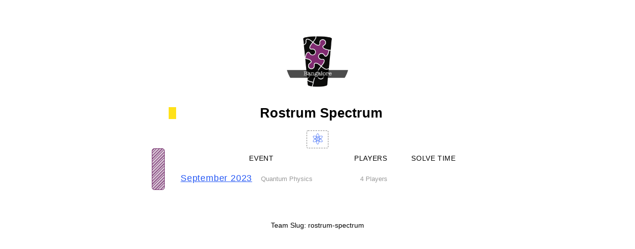

--- FILE ---
content_type: text/html; charset=utf-8
request_url: https://blr.puzzledpint.com/teams/rostrum-spectrum/
body_size: 1077
content:
<!DOCTYPE html>
<html lang="en">

<head>
  <meta charset="utf-8">
  
  <title>Rostrum Spectrum Team  | Puzzled Pint BLR </title>
  <meta name="description" content="A casual event for puzzle lovers on the second Tuesday of every month. Bangalore Chapter of Puzzled Pint.">
  <meta name="author" content="Puzzled Pint Bangalore GC">
  <meta name="viewport" content="width=device-width, initial-scale=1">

  <meta name="google-site-verification" content="FPlCz97tBUyumP_Fzml5NBrApRz2M5HMSlJXs5vj2gg" />

  <link rel="stylesheet" href="/css/normalize.css">
  <link rel="stylesheet" href="/css/skeleton-auto.css">
  <link rel="stylesheet" href="/css/brands.css">

  <link rel="icon" type="image/png" href="/images/favicon.png">

  <meta property="og:url" content="https://blr.puzzzledpint.com/teams/rostrum-spectrum/">
  <meta property="og:type" content="website">
  <meta property="og:title" content="Rostrum Spectrum Team  | Puzzled Pint BLR ">
  <meta property="og:description" content="A casual event for puzzle lovers on the second Tuesday of every month. Bangalore Chapter of Puzzled Pint.">
  

  
  <script defer data-domain="blr.puzzledpint.com" src="https://plausible.io/js/script.js"></script>
</head>

<body>
  <style>
    
    .color-0 {border-left: 4px solid #3cb44b;  }
    .color-0-wide {border-left: 15px solid #3cb44b;}
    
    .color-1 {border-left: 4px solid #ffe119;  }
    .color-1-wide {border-left: 15px solid #ffe119;}
    
    .color-2 {border-left: 4px solid #4363d8;  }
    .color-2-wide {border-left: 15px solid #4363d8;}
    
    .color-3 {border-left: 4px solid #f58231;  }
    .color-3-wide {border-left: 15px solid #f58231;}
    
    .color-4 {border-left: 4px solid #911eb4;  }
    .color-4-wide {border-left: 15px solid #911eb4;}
    
    .color-5 {border-left: 4px solid #42d4f4;  }
    .color-5-wide {border-left: 15px solid #42d4f4;}
    
    .color-6 {border-left: 4px solid #f032e6;  }
    .color-6-wide {border-left: 15px solid #f032e6;}
    
    .color-7 {border-left: 4px solid #bfef45;  }
    .color-7-wide {border-left: 15px solid #bfef45;}
    
    .color-8 {border-left: 4px solid #fabed4;  }
    .color-8-wide {border-left: 15px solid #fabed4;}
    
    .color-9 {border-left: 4px solid #469990;  }
    .color-9-wide {border-left: 15px solid #469990;}
    
    .color-10 {border-left: 4px solid #dcbeff;  }
    .color-10-wide {border-left: 15px solid #dcbeff;}
    
    .color-11 {border-left: 4px solid #9a6324;  }
    .color-11-wide {border-left: 15px solid #9a6324;}
    
    .color-12 {border-left: 4px solid #800000;  }
    .color-12-wide {border-left: 15px solid #800000;}
    
    .color-13 {border-left: 4px solid #aaffc3;  }
    .color-13-wide {border-left: 15px solid #aaffc3;}
    
    .color-14 {border-left: 4px solid #808000;  }
    .color-14-wide {border-left: 15px solid #808000;}
    
    .color-15 {border-left: 4px solid #000075;  }
    .color-15-wide {border-left: 15px solid #000075;}
    
</style>
<div class="container">
    <div class="row">
      <div class="column" style="margin-top: 10%; margin-bottom: 10%">

        <a href="/"><img src="/images/favicon.png" class="avatar" alt="Puzzled Pint Bangalore Logo" /></a>

        <h2 role="heading" class="color-1-wide">Rostrum Spectrum</h2>
        <div>
          
            <a style="display: inline-block; min-width: 32px; padding: 5px; border-radius: 3px; border: 1px dashed grey; font-size: 30px; text-decoration: none" title="Physicist: Attended a physics-themed puzzle" href="/badges/physicist">⚛️</a>

          
          
        </div>
        <table>
          <tr>
            <th>Event</th>
            <th>Players</th>
            <th>Solve Time</th>
          </tr>
            
            
            <tr>
                <td class=team style="text-align: left;">
                    <a href='/standings/2023-09/'>September 2023</a>
                    <span>Quantum Physics</span>
                </td>
                <td><span class=subtle>4 Players</span>
                    

                    
                    
                    
                </td>
                <td class="time">
                    
                </td>
            </tr>
            

        </table>
      </div>
    </div>

    <small>Team Slug: rostrum-spectrum</small>
    <br>
    <small>
    
    
    </small>
</div>


</body>

</html>


--- FILE ---
content_type: text/css; charset=utf-8
request_url: https://blr.puzzledpint.com/css/skeleton-auto.css
body_size: 1573
content:
/*
* littlelink V1
* https://littlelink.com
* Free to use under the MIT license.
* http://www.opensource.org/licenses/mit-license.php
* 12/21/2019
*
* Built using:
*
* Skeleton V2.0.4
* Copyright 2014, Dave Gamache
* www.getskeleton.com
* Free to use under the MIT license.
* http://www.opensource.org/licenses/mit-license.php
* 12/29/2014
*/

/* Table of contents
––––––––––––––––––––––––––––––––––––––––––––––––––
- Grid
- Base Styles
- Typography
- Links
- Code
- Spacing
- Utilities
*
* You'll find the button css in css/brands.css.
*
*/

/* Grid
–––––––––––––––––––––––––––––––––––––––––––––––––– */
.container {
  position: relative;
  width: 100%;
  max-width: 600px;
  text-align: center;
  margin: 0 auto;
  padding: 0 20px;
  box-sizing: border-box;
}
.container-left {
  position: relative;
  width: 100%;
  max-width: 600px;
  text-align: left;
  margin: 0 auto;
  padding: 0 20px;
  box-sizing: border-box;
}
.column {
  position: center;
  width: 100%;
  float: center;
  box-sizing: border-box;
}

/* For devices larger than 400px */
@media (min-width: 400px) {
  .container {
    width: 85%;
    padding: 0;
  }
}

/* For devices larger than 550px */
@media (min-width: 550px) {
  .container {
    width: 80%;
  }
  .column,
  .columns {
    margin-left: 0;
  }
  .column:first-child,
  .columns:first-child {
    margin-left: 0;
  }
}

/* Base Styles
–––––––––––––––––––––––––––––––––––––––––––––––––– */
/* NOTE
html is set to 62.5% so that all the REM measurements throughout Skeleton
are based on 10px sizing. So basically 1.5rem = 15px :) */

html {
  font-size: 100%;
  color-scheme: light dark;
}
body {
  font-size: 18px;
  line-height: 24px;
  font-weight: 400;
  font-family: -apple-system, BlinkMacSystemFont, avenir next, avenir, segoe ui, helvetica neue, helvetica, Cantarell, Ubuntu, roboto, noto, arial, sans-serif;

}

/* Typography
–––––––––––––––––––––––––––––––––––––––––––––––––– */
h1 {
  margin-top: 0;
  margin-bottom: 16px;
  font-weight: 800;
}
h1 {
  font-size: 24px;
  line-height: 64px;
  letter-spacing: 0;
}

/* Larger than phablet */
@media (min-width: 550px) {
  h1 {
    font-size: 48px;
    line-height: 96px;
  }
}

p {
  margin-top: 0;
}

/* Links
–––––––––––––––––––––––––––––––––––––––––––––––––– */
a {
  color: #2457F5;
}
a:hover {
  color: #083BDA; 
}
a:focus {
  outline: #7AB8FF solid 2px;
  border-radius: 2px;
}         

/* Link Color Dark Theme */
@media (prefers-color-scheme: dark) {
  a {
    color: #eee;
}
a:hover {
  color: #7AB8FF;
}
a:focus {
  outline: #7AB8FF solid 2px;
  border-radius: 2px;
}
}

/* Code
–––––––––––––––––––––––––––––––––––––––––––––––––– */
code {
  padding: 0.2rem 0.5rem;
  margin: 0 0.2rem;
  font-size: 90%;
  white-space: nowrap;
  background: #f1f1f1;
  border: 1px solid #e1e1e1;
  border-radius: 4px;
}
pre > code {
  display: block;
  padding: 1rem 1.5rem;
  white-space: pre;
}

/* Spacing
–––––––––––––––––––––––––––––––––––––––––––––––––– */
button,
.button {
  margin-bottom: 1rem;
}
input,
textarea,
select,
fieldset {
  margin-bottom: 1.5rem;
}
pre,
blockquote,
dl,
figure,
p,
ol {
  margin-bottom: 2.5rem;
}

/* Utilities
–––––––––––––––––––––––––––––––––––––––––––––––––– */
.u-full-width {
  width: 100%;
  box-sizing: border-box;
}
.u-max-full-width {
  max-width: 100%;
  box-sizing: border-box;
}
.u-pull-right {
  float: right;
}
.u-pull-left {
  float: left;
}

/* Misc
–––––––––––––––––––––––––––––––––––––––––––––––––– */
hr {
  margin-top: 3rem;
  margin-bottom: 3.5rem;
  border-width: 0;
  border-top: 1px solid #e1e1e1;
}
/* Radius values:

10%-40%: Squircles
50% (default): True circle
*/
.avatar {
  width: 128px;
  height: 128px;
  object-fit: cover;
  background-position: center;
  border-radius: 50%;
}

/* design based on this codepen - https://codepen.io/borntofrappe/pen/ZZaaOe */
table {
  /* position relative to include a band on the left of the container */
  margin-left: 0.5rem;
  position: relative;
  /* cap the width of the table, allowing for a sizeable portion of white space if allowed by the viewport */
  width: calc(100% - 0.5rem);
  /* spacing to separate the table rows vertically */
  border-spacing: 0 1rem;
}

/* with a pseudo element add a band with a repeating linear gradient */
@media (prefers-color-scheme: dark) {
  table:before {
    position: absolute;
    content: "";
    right: calc(100% + 1rem);
    top: 0;
    height: 100%;
    width: 1.5rem;
    border-radius: 5px;
    border: 1px solid #38383f;
    background: repeating-linear-gradient(-45deg,
        #15151e 0px,
        #15151e 4px,
        #38383f 4px,
        #38383f 8px);
  }
}

@media (prefers-color-scheme: light) {
  table:before {
    position: absolute;
    content: "";
    right: calc(100% + 1rem);
    top: 0;
    height: 100%;
    width: 1.5rem;
    border-radius: 5px;
    border: 1px solid #76316e;
    background: repeating-linear-gradient(-45deg,
        #76316e 4px,
        #ffffff 8px);
  }
}

/* center every element nested in a table row */
table tr>* {
  text-align: center;
  padding: 0.5rem;
}

/* align every second item of each row to the left */
table tr>*:nth-child(2) {
  text-align: left;
}

/* style the headings to have thin uppercase titles for the columns */
table th {
  font-weight: 300;
  letter-spacing: 0.04rem;
  font-size: 0.9rem;
  /* color: #eee; */
  text-transform: uppercase;
}

/* slightly increase the weight of the cell describing the position */
table td.position {
  font-weight: 500;
}

/* style the cell with the team visually separating the first, last name and team */
table td.team {
  padding-left: 1rem;
  font-size: 1.1rem;
  letter-spacing: 0.05rem;
}

table td.team strong {
  text-transform: uppercase;
  font-weight: 500;
}

table td.team span, td.subtle, td span.subtle{
  text-transform: capitalize;
  margin-left: 0.75rem;
  font-size: 0.8rem;
  color: #999;
  letter-spacing: initial;
}

/* style the span nested in the last cell to have the gap in a rounded rectangle */
table td.time span {
  background: #76316e;
  border-radius: 30px;
  color: white;
  padding: 0.5rem 0.75rem;
  font-size: 0.8rem;
}


--- FILE ---
content_type: text/css; charset=utf-8
request_url: https://blr.puzzledpint.com/css/brands.css
body_size: 2490
content:
/*
* littlelink.io
* Skeleton V2.0.4
* Copyright 2014, Dave Gamache
* www.getskeleton.com
* Free to use under the MIT license.
* http://www.opensource.org/licenses/mit-license.php
* 12/29/2014
*/

/*
* Built using on:
* Skeleton V2.0.4
* Copyright 2014, Dave Gamache
* www.getskeleton.com
* Free to use under the MIT license.
* http://www.opensource.org/licenses/mit-license.php
* 12/29/2014
*/

/* Table of contents
––––––––––––––––––––––––––––––––––––––––––––––––––

- Buttons
- Brand Styles

*/

/* Buttons
–––––––––––––––––––––––––––––––––––––––––––––––––– */

.button,
button {
  display: inline-block;
  text-decoration: none;
  height: 100%;
  text-align: center;
  vertical-align: middle;
  font-size: 18px;
  width: 300px;
  font-weight: 700;
  line-height: 20px;
  padding: 14px 12px 12px 12px;
  letter-spacing: 0.1px;
  white-space: wrap;
  outline: none;
  border-radius: 8px;
  cursor: pointer;
  
}     
button:hover,
.button:focus {
  color: #212121;
  border-color: #888;
  outline: #7AB8FF solid 3px
}
.button.button-primary {
  color: #fff;
  filter: brightness(90%);
}
.button.button-primary:hover,
.button.button-primary:focus {
  color: #fff;
  filter: brightness(90%);
}

/* Brand Icons
–––––––––––––––––––––––––––––––––––––––––––––––––– */

.icon {
  padding: 0px 8px 3.5px 0px;
  vertical-align: middle;
  width: 20px;
  height: 20px;
}

/* Brand Styles
–––––––––––––––––––––––––––––––––––––––––––––––––– */

/* Default (this is great for your own brand color!) */
.button.button-default {
  color: #ffffff;
  background-color: #2457F5;
}
.button.button-default:hover,
.button.button-default:focus {
  filter: brightness(90%);
}

/* Amazon */
.button.button-amazon {
  color: #000000;
  background-color: #FFFFFF;
  border: 1px solid #212121;
}
.button.button-amazon:hover,
.button.button-amazon:focus {
  filter: brightness(90%);
}

/* Amazon Music */
.button.button-amazon-music {
  color: #000000;
  background-color: #25D1DA;
}
.button.button-amazon-music:hover,
.button.button-amazon-music:focus {
  filter: brightness(90%);
}

/* Apple App Store */
.button.button-appstore {
  color: #FFFFFF;
  background-color: #000000;
  border: 1px solid #FFFFFF;
}
.button.button-appstore:hover,
.button.button-appstore:focus {
  filter: brightness(90%);
}

/* Apple Music */
.button.button-apple-music {
  color: #ffffff;
  background-color: #000000;
  border: 1px solid #FFFFFF;
}
.button.button-apple-music:hover,
.button.button-apple-music:focus {
  filter: brightness(90%);
}

/* Apple Music Alt */
.button.button-apple-music-alt {
  color: #ffffff;
  background-image: linear-gradient(to bottom, #FB5C74, #FA233B);
}
.button.button-apple-music-alt:hover,
.button.button-apple-music-alt:focus {
  filter: brightness(90%);
}

/* Apple Podcasts */
.button.button-apple-podcasts {
  color: #ffffff;
  background-color: #000000;
  border: 1px solid #FFFFFF;
}
.button.button-apple-podcasts:hover,
.button.button-apple-podcasts:focus {
  filter: brightness(90%);
}

/* Apple Podcasts Alt */
.button.button-apple-podcasts-alt {
  color: #ffffff;
  background-image: linear-gradient(to bottom, #F452FF, #832BC1);
}
.button.button-apple-podcasts-alt:hover,
.button.button-apple-podcasts-alt:focus {
  filter: brightness(90%);
}

/* ArtStation */
.button.button-artstation {
  color: #ffffff;
  background-color: #18181C;
  border: 1px solid #FFFFFF;
}
.button.button-artstation:hover,
.button.button-artstation:focus {
  filter: brightness(90%);
}

/* Bandcamp */
.button.button-bandcamp {
  color: #ffffff;
  background-color: #1d9fc3;
}
.button.button-bandcamp:hover,
.button.button-bandcamp:focus {
  filter: brightness(90%);
}

/* Behance */
.button.button-behance {
  color: #ffffff;
  background-color: #0057FF;
}
.button.button-behance:hover,
.button.button-behance:focus {
  filter: brightness(90%);
}

/* Bluesky */
.button.button-bluesky {
  color: #000000;
  background-color: #F3F9FF;
  border: 1px solid #212121;
}
.button.button-bluesky:hover,
.button.button-bluesky:focus {
  filter: brightness(90%);
}

/* Buy Me a Coffee */
.button.button-coffee {
  color: #000000;
  background-color: #ffdd00;
}
.button.button-coffee:hover,
.button.button-coffee:focus {
  filter: brightness(90%);
}

/* Cal.com */
.button.button-cal {
  color: #FFFFFF;
  background-color: #292929;
  border: 1px solid #FFFFFF;
}
.button.button-cal:hover,
.button.button-cal:focus {
  filter: brightness(90%);
}

/* Calendly */
.button.button-calendly {
  color: #FFFFFF;
  background-color: #006BFF;
}
.button.button-calendly:hover,
.button.button-calendly:focus {
  filter: brightness(90%);
}

/* Cash App */
.button.button-cash-app {
  color: #ffffff;
  background-image: linear-gradient(to bottom, #00d64b, #00c244);
}
.button.button-cash-app:hover,
.button.button-cash-app:focus {
  filter: brightness(90%);
}

/* Clubhouse */
.button.button-clubhouse {
  color: #1F1F1A;
  background-color: #F1EFE3;
  border: 1px solid #212121;
}
.button.button-clubhouse:hover,
.button.button-clubhouse:focus {
  filter: brightness(90%);
}

/* dev.to */
.button.button-dev-to {
  color: #000000;
  background-color: #f5f5f5;
  border: 1px solid #212121;
}
.button.button-dev-to:hover,
.button.button-dev-to:focus {
  filter: brightness(90%);
}

/* Discord */
.button.button-discord {
  color: #ffffff;
  background-color: #5865f2;
}
.button.button-discord:hover,
.button.button-discord:focus {
  filter: brightness(90%);
}

/* Dribbble */
.button.button-dribbble {
  color: #000000;
  background-color: #FFFFFF;
  border: 1px solid #212121;
}
.button.button-dribbble:hover,
.button.button-dribbble:focus {
  filter: brightness(90%);
}

/* Etsy */
.button.button-etsy {
  color: #ffffff;
  background-color: #F45800;
}
.button.button-etsy:hover,
.button.button-etsy:focus {
  filter: brightness(90%);
}

/* Facebook */
.button.button-faceb {
  color: #ffffff;
  background-color: #1877f2;
}
.button.button-faceb:hover,
.button.button-faceb:focus {
  filter: brightness(90%);
}

/* Facebook Messenger */
.button.button-messenger {
  color: #ffffff;
  background-image: linear-gradient(
    25deg,
    #0099ff,
    #5f5dff,
    #a033ff,
    #c740cc,
    #ff5280,
    #ff7061
  );
}
.button.button-messenger:hover,
.button.button-messenger:focus {
  filter: brightness(90%);
}

/* Figma */
.button.button-figma {
  color: #ffffff;
  background-color: #000000;
  border: 1px solid #FFFFFF;
}
.button.button-figma:hover,
.button.button-figma:focus {
  filter: brightness(90%);
}

/* Fiverr */
.button.button-fiverr {
  color: #ffffff;
  background-color: #1DBF73;
}
.button.button-fiverr:hover,
.button.button-fiverr:focus {
  filter: brightness(90%);
}

/* Flickr */
.button.button-flickr {
  color: #ffffff;
  background-color: #000000;
  border: 1px solid #FFFFFF;
}
.button.button-flickr:hover,
.button.button-flickr:focus {
  filter: brightness(90%);
}

/* GitHub */
.button.button-github {
  color: #ffffff;
  background-color: #000000;
  border: 1px solid #FFFFFF;
}
.button.button-github:hover,
.button.button-github:focus {
  filter: brightness(90%);
}

/* GitLab */
.button.button-gitlab {
  color: #ffffff;
  background-color: #6151b2;
}
.button.button-gitlab:hover,
.button.button-gitlab:focus {
  filter: brightness(90%);
}

/* Goodreads */
.button.button-goodreads {
  color: #333333;
  background-color: #f3f1e6;
  border: 1px solid #212121;
}
.button.button-goodreads:hover,
.button.button-goodreads:focus {
  filter: brightness(90%);
}

/* Google Black */
.button.button-google-black {
  color: #FFFFFF;
  background-color: #000000;
  border: 1px solid #FFFFFF;
}
.button.button-google-black:hover,
.button.button-google-black:focus {
  filter: brightness(90%);
}

/* Google Play Store */
.button.button-playstore {
  color: #FFFFFF;
  background-color: #000000;
  border: 1px solid #FFFFFF;
}
.button.button-playstore:hover,
.button.button-playstore:focus {
  filter: brightness(90%);
}

/* Google Podcasts */
.button.button-google-podcasts {
  color: #000000;
  background-color: #FFFFFF;
  border: 1px solid #212121;
}
.button.button-google-podcasts:hover,
.button.button-google-podcasts:focus {
  filter: brightness(90%);
}

/* Google Scholar */
.button.button-google-scholar {
  color: #000000;
  background-color: #FFFFFF;
  border: 1px solid #212121;
}
.button.button-google-scholar:hover,
.button.button-google-scholar:focus {
  filter: brightness(90%);
}

/* Guilded */
.button.button-guilded {
  color: #000000;
  background-color: #F5C400;
}
.button.button-guilded:hover,
.button.button-guilded:focus {
  filter: brightness(90%);
}

/* Hashnode */
.button.button-hashnode {
  color: #000000;
  background-color: #ffffff;
  border: 1px solid #212121;
}
.button.button-hashnode:hover,
.button.button-hashnode:focus {
  filter: brightness(90%);
}

/* Instagram */
.button.button-instagram {
  color: #ffffff;
  background-image: linear-gradient(-135deg, #1400c8, #b900b4, #f50000);
}
.button.button-instagram:hover,
.button.button-instagram:focus {
  filter: brightness(90%);
}

/* Kickstarter */
.button.button-kickstarter {
  color: #ffffff;
  background-color: #05ce78;
}
.button.button-kickstarter:hover,
.button.button-kickstarter:focus {
  filter: brightness(90%);
}

/* Kit */
.button.button-kit {
  color: #ffffff;
  background-color: #000000;
  border: 1px solid #FFFFFF;
}
.button.button-kit:hover,
.button.button-kit:focus {
  filter: brightness(90%);
}

/* Ko-fi */
.button.button-ko-fi {
  color: #ffffff;
  background-color: #13C3FF;
}
.button.button-ko-fi:hover,
.button.button-ko-fi:focus {
  filter: brightness(90%);
}

/* Last.fm */
.button.button-last-fm {
  color: #ffffff;
  background-color: #D51007;
}
.button.button-last-fm:hover,
.button.button-last-fm:focus {
  filter: brightness(90%);
}

/* Letterboxd */
.button.button-letterboxd {
  color: #ffffff;
  background-color: #2c3440;
  border: 1px solid #FFFFFF;
}
.button.button-letterboxd:hover,
.button.button-letterboxd:focus {
  filter: brightness(90%);
}

/* Line */
.button.button-line {
  color: #FFFFFF;
  background-color: #06C755;
}
.button.button-line:hover,
.button.button-line:focus {
  filter: brightness(90%);
}


/* LinkedIn */
.button.button-linked {
  color: #ffffff;
  background-color: #2867b2;
}
.button.button-linked:hover,
.button.button-linked:focus {
  filter: brightness(90%);
}

/* Mailchimp */
.button.button-mailchimp {
  color: #000000;
  background-color: #FFE01B;
}
.button.button-mailchimp:hover,
.button.button-mailchimp:focus {
  filter: brightness(90%);
}

/* Mastodon */
.button.button-mastodon {
  color: #ffffff;
  background-color: #17063B;
  border: 1px solid #FFFFFF;
}
.button.button-mastodon:hover,
.button.button-mastodon:focus {
  filter: brightness(90%);
}

/* Medium */
.button.button-medium {
  color: #ffffff;
  background-color: #000000;
  border: 1px solid #FFFFFF;
}
.button.button-medium:hover,
.button.button-medium:focus {
  filter: brightness(90%);
}

/* Notion */
.button.button-notion {
  color: #000000;
  border: 1px solid #212121;
  background-color: #ffffff;
}
.button.button-notion:hover,
.button.button-notion:focus {
  filter: brightness(90%);
}

/* OnlyFans */
.button.button-onlyfans {
  color: #ffffff;
  background-color: #00AEEF;
}
.button.button-onlyfans:hover,
.button.button-onlyfans:focus {
  filter: brightness(90%);
}

/* Patreon */
.button.button-patreon {
  color: #ffffff;
  background-color: #ff424d;
}
.button.button-patreon:hover,
.button.button-patreon:focus {
  filter: brightness(90%);
}

/* PayPal */
.button.button-paypal {
  color: #ffffff;
  background-color: #003087;
}
.button.button-paypal:hover,
.button.button-paypal:focus {
  filter: brightness(90%);
}

/* Pinterest */
.button.button-pinterest {
  color: #000000;
  background-color: #ffe2eb;
  border: 1px solid #212121;
}
.button.button-pinterest:hover,
.button.button-pinterest:focus {
  filter: brightness(90%);
}

/* Post.news */
.button.button-post-news {
  color: #ffffff;
  background-color: #678BFF;
}
.button.button-post-news:hover,
.button.button-post-news:focus {
  filter: brightness(90%);
}

/* Product Hunt */
.button.button-product-hunt {
  color: #000000;
  background-color: #ffffff;
  border: 1px solid #212121;
}
.button.button-producthunt:hover,
.button.button-producthunt:focus {
  filter: brightness(90%);
}

/* Read.cv */
.button.button-read-cv {
  color: #FFFFFF;
  background-color: #000000;
  border: 1px solid #FFFFFF;
}
.button.button-read-cv:hover,
.button.button-read-cv:focus {
  filter: brightness(90%);
}

/* Redbubble */
.button.button-redbubble {
  color: #e41321;
  background-color: #ffffff;
  border: 1px solid #212121;
}
.button.button-redbubble:hover,
.button.button-redbubble:focus {
  filter: brightness(90%);
}

/* Reddit */
.button.button-reddit {
  color: #000000;
  background-color: #d7dfe2;
  border: 1px solid #212121;
}
.button.button-reddit:hover,
.button.button-reddit:focus {
  filter: brightness(90%);
}

/* Shop */
.button.button-shop {
  color: #ffffff;
  background-color: #5A31F4;
}
.button.button-shop:hover,
.button.button-shop:focus {
  filter: brightness(90%);
}

/* Signal */
.button.button-signal {
  color: #ffffff;
  background-color: #3a76f0;
}
.button.button-signal:hover,
.button.button-signal:focus {
  filter: brightness(90%);
}

/* Skoob */
.button.button-skoob {
  color: #ffffff;
  background-color: #3189c8;
}
.button.button-skoob:hover,
.button.button-skoob:focus {
  filter: brightness(90%);
}

/* Slack */
.button.button-slack {
  color: #000000;
  background-color: #FFFFFF;
  border: 1px solid #212121;
}
.button.button-slack:hover,
.button.button-slack:focus {
  filter: brightness(90%);
}


/* Snapchat */
.button.button-snapchat {
  color: #000000;
  background-color: #fffc00;
}
.button.button-snapchat:hover,
.button.button-snapchat:focus {
  filter: brightness(90%);
}

/* SoundCloud */
.button.button-soundcloud {
  color: #ffffff;
  background-color: #ff5500;
}
.button.button-soundcloud:hover,
.button.button-soundcloud:focus {
  filter: brightness(90%);
}

/* Spotify */
.button.button-spotify {
  color: #191414;
  background-color: #1db954;
}
.button.button-spotify:hover,
.button.button-spotify:focus {
  filter: brightness(90%);
}

/* Spotify Alt */
.button.button-spotify-alt {
  color: #FFFFFF;
  background-color: #191414;
  border: 1px solid #FFFFFF;
}
.button.button-spotify-alt:hover,
.button.button-spotify-alt:focus {
  filter: brightness(90%);
}

/* Square */
.button.button-square {
  color: #FFFFFF;
  background-color: #006AFF;
}
.button.button-square:hover,
.button.button-square:focus {
  filter: brightness(90%);
}

/* Steam */
.button.button-steam {
  color: #ffffff;
  background-image: linear-gradient(90deg, #08BBFF, #2B75FF);
}
.button.button-steam:hover,
.button.button-steam:focus {
  filter: brightness(90%);
}

/* Strava */
.button.button-strava {
  color: #ffffff;
  background-color: #fc5200;
}
.button.button-strava:hover,
.button.button-strava:focus {
  filter: brightness(90%);
}

/* Substack */
.button.button-substack {
  color: #ffffff;
  background-color: #FF6719;
}
.button.button-substack:hover,
.button.button-substack:focus {
  filter: brightness(90%);
}

/* Telegram */
.button.button-telegram {
  color: #ffffff;
  background-color: #3faee8;
}
.button.button-telegram:hover,
.button.button-telegram:focus {
  filter: brightness(90%);
}

/* Threema */
.button.button-threema {
  color: #000000;
  background-color: #3fe669;
}
.button.button-threema:hover,
.button.button-threema:focus {
  filter: brightness(90%);
}

/* TikTok */
.button.button-tiktok {
  color: #ffffff;
  background-color: #000000;
  border: 1px solid #FFFFFF;
}
.button.button-tiktok:hover,
.button.button-tiktok:focus {
  filter: brightness(90%);
}

/* Trello */
.button.button-trello {
  color: #ffffff;
  background-color: #0065ff;
}
.button.button-trello:hover,
.button.button-trello:focus {
  filter: brightness(90%);
}

/* Tumblr */
.button.button-tumb {
  color: #ffffff;
  background-color: #131313;
  border: 1px solid #FFFFFF;
}
.button.button-tumb:hover,
.button.button-tumb:focus {
  filter: brightness(90%);
}

/* Twitch */
.button.button-twitch {
  color: #ffffff;
  background-color: #9146ff;
}
.button.button-twitch:hover,
.button.button-twitch:focus {
  filter: brightness(90%);
}

/* Twitter */
.button.button-twit {
  color: #ffffff;
  background-color: #1da1f2;
}
.button.button-twit:hover,
.button.button-twit:focus {
  filter: brightness(90%);
}

/* Unsplash */
.button.button-unsplash {
  color: #000000;
  background-color: #ffffff;
  border: 1px solid #212121;
}
.button.button-unsplash:hover,
.button.button-unsplash:focus {
  filter: brightness(90%);
}

/* Untappd */
.button.button-untappd {
  color: #ffffff;
  background-color: #ffc000;
}
.button.button-untappd:hover,
.button.button-untappd:focus {
  filter: brightness(90%);
}

/* Upwork */
.button.button-upwork {
  color: #FFFFFF;
  background-color: #14A800;
}
.button.button-upwork:hover,
.button.button-upwork:focus {
  filter: brightness(90%);
}

/* Venmo */
.button.button-venmo {
  color: #ffffff;
  background-color: #008CFF;
}
.button.button-venmo:hover,
.button.button-venmo:focus {
  filter: brightness(90%);
}

/* Vimeo */
.button.button-vimeo {
  color: #ffffff;
  background-color: #1ab7ea;
}
.button.button-vimeo:hover,
.button.button-vimeo:focus {
  filter: brightness(90%);
}

/* VRChat */
.button.button-vrchat {
  color: #000000;
  background-color: #ffffff;
  border: 1px solid black;
}
.button.button-vrchat:hover,
.button.button-vrchat:focus {
  filter: brightness(90%);
}

/* VSCO */
.button.button-vsco {
  color: #FFFFFF;
  background-color: #000000;
  border: 1px solid #FFFFFF;
}
.button.button-vsco:hover,
.button.button-vsco:focus {
  filter: brightness(90%);
}

/* Website */
.button.button-web {
  color: #ffffff;
  background-color: #000000;
  border: 1px solid #FFFFFF;
}
.button.button-web:hover,
.button.button-web:focus {
  filter: brightness(90%);
}

/* WhatsApp */
.button.button-whatsapp {
  color: #ffffff;
  background-color: #455a64;
}
.button.button-whatsapp:hover,
.button.button-whatsapp:focus {
  filter: brightness(90%);
}

/* Wordpress */
.button.button-wordpress {
  color: #ffffff;
  background-color: #21759b;
}
.button.button-wordpress:hover,
.button.button-wordpress:focus {
  filter: brightness(90%);
}

/* Xing */
.button.button-xing {
  color: #ffffff;
  background-color: #026466;
}
.button.button-xing:hover,
.button.button-xing:focus {
  filter: brightness(90%);
}

/* YouTube */
.button.button-yt {
  color: #ffffff;
  background-color: #000000;
  border: 1px solid #FFFFFF;
}
.button.button-yt:hover,
.button.button-yt:focus {
  filter: brightness(90%);
}

/* Zoom */
.button.button-zoom {
  color: #ffffff;
  background-color: #0B5CFF;
}
.button.button-zoom:hover,
.button.button-zoom:focus {
  filter: brightness(90%);
}

